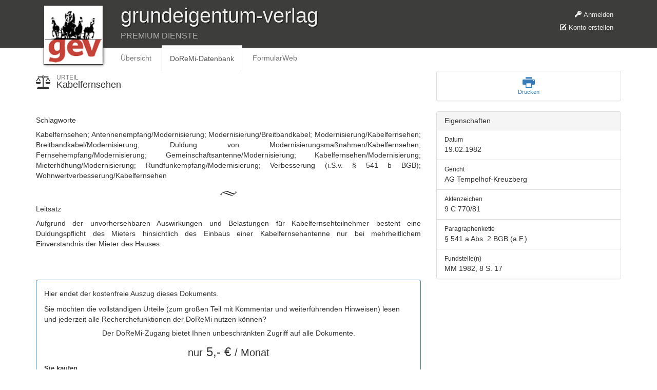

--- FILE ---
content_type: text/html; charset=utf-8
request_url: https://premium.grundeigentum-verlag.de/doremi/urteile/kabelfernsehen-4
body_size: 6433
content:
<!DOCTYPE html>
<html lang='de' xml:lang='de'>
<head>
<meta content='width=device-width, initial-scale=1.0' name='viewport'>
<title>Kabelfernsehen
 | Grundeigentum-Verlag GmbH</title>
<meta content='Gev' name='description'>
<link data-turbolinks-track="true" href="/assets/application-673eb8623c17912efdd62167b4608fb3.css" media="all" rel="stylesheet" />
<link href="https://d1azc1qln24ryf.cloudfront.net/4694/gev/style-cf.css?dtipwo" media="screen" rel="stylesheet" />
<script data-turbolinks-track="true" src="/assets/application-62aafef17bac39289ac0f50cbbb0f172.js"></script>
<script src="/assets/swfobject-621e4ee6c230578623a162aef85ffb8a.js"></script>

<meta content="authenticity_token" name="csrf-param" />
<meta content="iGXkbZedzIm5wVR8s9PiK4Fjug6Z4TNQrcDAtHb4CMM=" name="csrf-token" />
</head>
<body class='doremi_judgments show'>
<header class='visible-print' id='navbar_print'>
<div class='bottom_bg'></div>
<div class='title container'>
<div class='col-md-12'>
<div class='title_header'>grundeigentum-verlag</div>
<div class='title_subheader'>PREMIUM DIENSTE</div>
<a href="/"><img alt="Grundeigentum-Verlag GmbH" class="logo" src="/assets/logo-60552384712fc55a26cd7a93dde0fd6c.jpg" /></a>
</div>
</div>
</header>
<header class='navbar-fixed-top hidden-print' id='navbar_screen'>
<div class='bottom_bg'></div>
<div class='title container'>
<div class='col-md-12'>
<div class='personal_header hidden-print'><ul class='logged_out'>
<li>
<a href="/zugang/login"><i class='icon-key'></i>
Anmelden
</a></li>
<li>
<a href="/zugang/erstellen"><i class='icon-pencil2'></i>
Konto erstellen
</a></li>
</ul>
</div>
<div class='title_header'>grundeigentum-verlag</div>
<div class='title_subheader'>PREMIUM DIENSTE</div>
<a href="/"><img alt="Grundeigentum-Verlag GmbH" class="logo" src="/assets/logo-60552384712fc55a26cd7a93dde0fd6c.jpg" /></a>
<nav class='navbar navbar-default'>
<div class='container'>
<div class='collapse navbar-collapse'>
<ul class='nav navbar-nav'>
<li>
<a class="navbar-brand" href="/">Übersicht</a>
</li>
<li class='active'>
<a class="navbar-brand" href="/doremi">DoReMi-Datenbank</a>
</li>
<li>
<a class="navbar-brand" href="/formularweb">FormularWeb</a>
</li>

</ul>
</div>
</div>
</nav>

</div>
</div>
</header>
<main role='main'>

<div class='row'>
<article class='col-md-8' id='doremi_judgment'>
<header class='row'>
<div class='col-md-12'>
<h1>
<i class='icon-balance'></i>
<span class='small'>Urteil</span>
Kabelfernsehen
</h1>
</div>
</header>
<br>
<section>
<div class='col-md-12'>
<h2>
Schlagworte
</h2>
<p>Kabelfernsehen; Antennenempfang/Modernisierung; Modernisierung/Breitbandkabel; Modernisierung/Kabelfernsehen; Breitbandkabel/Modernisierung; Duldung von Modernisierungsmaßnahmen/Kabelfernsehen; Fernsehempfang/Modernisierung; Gemeinschaftsantenne/Modernisierung; Kabelfernsehen/Modernisierung; Mieterhöhung/Modernisierung; Rundfunkempfang/Modernisierung; Verbesserung (i.S.v. § 541 b BGB); Wohnwertverbesserung/Kabelfernsehen</p>
</div>
</section>
<section>
<div class='col-md-12'>
<h2>
Leitsatz
</h2>
<p><p>Aufgrund der unvorhersehbaren Auswirkungen und Belastungen für Kabelfernsehteilnehmer besteht eine Duldungspflicht des Mieters hinsichtlich des Einbaus einer Kabelfernsehantenne nur bei mehrheitlichem Einverständnis der Mieter des Hauses.</p></p>
</div>
</section>

<div class='panel panel-primary' id='doremi_document_buy_me'>
<div class='panel-body'>
<div class='row'>
<div class='col-md-12'>
<h2>Hier endet der kostenfreie Auszug dieses Dokuments.</h2>
<p>Sie möchten die vollständigen Urteile (zum großen Teil mit Kommentar und weiterführenden Hinweisen) lesen und jederzeit alle Recherchefunktionen der DoReMi nutzen können?</p>
<h3>Der DoReMi-Zugang bietet Ihnen unbeschränkten Zugriff auf alle Dokumente.</h3>
<div class='text-center'>
<div class='doremi_license_price'>
<span class='small'>nur</span>
5,- &euro;
<span class='small'>/ Monat</span>
</div>
</div>
</div>
</div>
<form accept-charset="UTF-8" action="/doremi/lizenzen" class="simple_form new_doremi_license" data-remote="true" id="doremi_buy_license_form" method="post" novalidate="novalidate"><div style="display:none"><input name="utf8" type="hidden" value="&#x2713;" /></div><input id="doremi_judgment_id" name="doremi_judgment_id" type="hidden" value="1697" />
<div class='row'>
<div class='col-md-12'>
<h4>Sie kaufen</h4>
</div>
</div>
<div class='row' id='doremi_judgment_buy_item'>
<div class='col-md-9'>
<div class='item_description'>
DoReMi-Zugang bis zum
31.12.2026
(11 Monate)
</div>
<ul class='item-details small text-muted'>
<li>Den aktuellen (Rest-)Monat schenken wir Ihnen.</li>
<li>Anschließende automatische Verlängerung um 12 Monate.</li>
<li>Kündigung (mit Rückerstattung) 1 Monat zum Quartalsende.</li>
</ul>
</div>
<div class='col-md-3 text-right'>
<div class='doremi_license_price'>55,- &euro;</div>
<div class='doremi_license_price_details small text-mute'>(inkl. MwSt.)</div>
</div>
</div>
<p class='text-center small'>
Haben Sie bereits ein Konto?
<a href="/zugang/login"><i class="icon-key"></i> Jetzt anmelden</a>
</p>
<div class='form-panel panel panel-default' id='doremi_judgment_buy_new_user'>
<div class='panel-heading'>
<h5 class='panel-title'>Rechnungs- & Login-Daten</h5>
</div>
<div class='panel-body'>
<div class='row'>
<div class='col-xs-6'>
<div class="form-group row email required doremi_license_user_email"><label class="email required col-sm-3 control-label" for="doremi_license_user_email"><abbr title="Pflichtfeld">*</abbr> E-Mail</label><div class="col-sm-9"><input class="string email required form-control" id="doremi_license_user_email" name="doremi_license[user][email]" type="email" /></div></div>
</div>
<div class='col-xs-6'>
<div class="form-group row password required doremi_license_user_password"><label class="password required col-sm-3 control-label" for="doremi_license_user_password"><abbr title="Pflichtfeld">*</abbr> Passwort</label><div class="col-sm-9"><input class="password required form-control" id="doremi_license_user_password" name="doremi_license[user][password]" type="password" /></div></div>
<div class='small text-right'><a class="show_hide_password" href="#" id="new_user_show_password">Passwort anzeigen</a></div>
<div class='small text-right'><a class="show_hide_password" href="#" id="new_user_hide_password">Passwort verstecken</a></div>
</div>
</div>
<div class='row'>
<div class='col-xs-6'>
<div class="form-group row select required doremi_license_user_gender"><label class="select required col-sm-3 control-label" for="doremi_license_user_gender"><abbr title="Pflichtfeld">*</abbr> Anrede</label><div class="col-sm-9"><select class="select required form-control" id="doremi_license_user_gender" name="doremi_license[user][gender]"><option value="mrs">Frau</option>
<option selected="selected" value="mr">Herr</option></select></div></div>
</div>
<div class='col-xs-6'>
<div class="form-group row select optional doremi_license_user_title"><label class="select optional col-sm-3 control-label" for="doremi_license_user_title">Titel</label><div class="col-sm-9"><select class="select optional form-control" id="doremi_license_user_title" name="doremi_license[user][title]"><option value="">keiner</option>
<option value="dr">Dr.</option>
<option value="prof">Prof.</option>
<option value="prof_dr">Prof. Dr.</option></select></div></div>
</div>
</div>
<div class='row'>
<div class='col-xs-6'>
<div class="form-group row string optional doremi_license_user_kdnr"><label class="string optional col-sm-3 control-label" for="doremi_license_user_kdnr">Kundennr.</label><div class="col-sm-9"><input class="string optional form-control" id="doremi_license_user_kdnr" name="doremi_license[user][kdnr]" placeholder="falls vorhanden" type="text" /></div></div>
</div>
<div class='col-xs-6'>
<div class="form-group row string optional doremi_license_user_company"><label class="string optional col-sm-3 control-label" for="doremi_license_user_company">Firma</label><div class="col-sm-9"><input class="string optional form-control" id="doremi_license_user_company" name="doremi_license[user][company]" type="text" /></div></div>
</div>
</div>
<div class='row'>
<div class='col-xs-6'>
<div class="form-group row string required doremi_license_user_firstname"><label class="string required col-sm-3 control-label" for="doremi_license_user_firstname"><abbr title="Pflichtfeld">*</abbr> Vorname</label><div class="col-sm-9"><input class="string required form-control" id="doremi_license_user_firstname" name="doremi_license[user][firstname]" type="text" /></div></div>
</div>
<div class='col-xs-6'>
<div class="form-group row string required doremi_license_user_lastname"><label class="string required col-sm-3 control-label" for="doremi_license_user_lastname"><abbr title="Pflichtfeld">*</abbr> Nachname</label><div class="col-sm-9"><input class="string required form-control" id="doremi_license_user_lastname" name="doremi_license[user][lastname]" type="text" /></div></div>
</div>
</div>
<div class='row'>
<div class='col-xs-6'>
<div class="form-group row string required doremi_license_user_street"><label class="string required col-sm-3 control-label" for="doremi_license_user_street"><abbr title="Pflichtfeld">*</abbr> Straße</label><div class="col-sm-9"><input class="string required form-control" id="doremi_license_user_street" name="doremi_license[user][street]" type="text" /></div></div>
</div>
<div class='col-xs-6'>
<div class="form-group row string required doremi_license_user_street_nr"><label class="string required col-sm-3 control-label" for="doremi_license_user_street_nr"><abbr title="Pflichtfeld">*</abbr> Nr.</label><div class="col-sm-9"><input class="string required form-control" id="doremi_license_user_street_nr" name="doremi_license[user][street_nr]" type="text" /></div></div>
</div>
</div>
<div class='row'>
<div class='col-xs-6'>
<div class="form-group row string required doremi_license_user_zip"><label class="string required col-sm-3 control-label" for="doremi_license_user_zip"><abbr title="Pflichtfeld">*</abbr> PLZ</label><div class="col-sm-9"><input class="string required form-control" id="doremi_license_user_zip" name="doremi_license[user][zip]" type="text" /></div></div>
</div>
<div class='col-xs-6'>
<div class="form-group row string required doremi_license_user_city"><label class="string required col-sm-3 control-label" for="doremi_license_user_city"><abbr title="Pflichtfeld">*</abbr> Ort</label><div class="col-sm-9"><input class="string required form-control" id="doremi_license_user_city" name="doremi_license[user][city]" type="text" /></div></div>
</div>
</div>
<div class='row'>
<div class='col-xs-6'>
<div class="form-group row country required doremi_license_user_country"><label class="country required col-sm-3 control-label" for="doremi_license_user_country"><abbr title="Pflichtfeld">*</abbr> Land</label><div class="col-sm-9"><select class="country required form-control" id="doremi_license_user_country" name="doremi_license[user][country]"><option value=""></option>
<option value="AF">Afghanistan</option>
<option value="EG">Ägypten</option>
<option value="AX">Ålandinseln</option>
<option value="AL">Albanien</option>
<option value="DZ">Algerien</option>
<option value="UM">Amerikanisch-Ozeanien</option>
<option value="AS">Amerikanisch-Samoa</option>
<option value="VI">Amerikanische Jungferninseln</option>
<option value="AD">Andorra</option>
<option value="AO">Angola</option>
<option value="AI">Anguilla</option>
<option value="AQ">Antarktis</option>
<option value="AG">Antigua und Barbuda</option>
<option value="GQ">Äquatorialguinea</option>
<option value="AR">Argentinien</option>
<option value="AM">Armenien</option>
<option value="AW">Aruba</option>
<option value="AZ">Aserbaidschan</option>
<option value="ET">Äthiopien</option>
<option value="AU">Australien</option>
<option value="BS">Bahamas</option>
<option value="BH">Bahrain</option>
<option value="BD">Bangladesch</option>
<option value="BB">Barbados</option>
<option value="BY">Belarus</option>
<option value="BE">Belgien</option>
<option value="BZ">Belize</option>
<option value="BJ">Benin</option>
<option value="BM">Bermuda</option>
<option value="BT">Bhutan</option>
<option value="BO">Bolivien</option>
<option value="BQ">Bonaire, Sint Eustatius und Saba</option>
<option value="BA">Bosnien und Herzegowina</option>
<option value="BW">Botsuana</option>
<option value="BR">Brasilien</option>
<option value="VG">Britische Jungferninseln</option>
<option value="IO">Britisches Territorium im Indischen Ozean</option>
<option value="BN">Brunei Darussalam</option>
<option value="BG">Bulgarien</option>
<option value="BF">Burkina Faso</option>
<option value="BI">Burundi</option>
<option value="CL">Chile</option>
<option value="CN">China</option>
<option value="CK">Cookinseln</option>
<option value="CR">Costa Rica</option>
<option value="CI">Côte d’Ivoire</option>
<option value="CW">Curaçao</option>
<option value="DK">Dänemark</option>
<option selected="selected" value="DE">Deutschland</option>
<option value="DM">Dominica</option>
<option value="DO">Dominikanische Republik</option>
<option value="DJ">Dschibuti</option>
<option value="EC">Ecuador</option>
<option value="SV">El Salvador</option>
<option value="ER">Eritrea</option>
<option value="EE">Estland</option>
<option value="FK">Falklandinseln</option>
<option value="FO">Färöer</option>
<option value="FJ">Fidschi</option>
<option value="FI">Finnland</option>
<option value="FR">Frankreich</option>
<option value="GF">Französisch-Guayana</option>
<option value="PF">Französisch-Polynesien</option>
<option value="TF">Französische Süd- und Antarktisgebiete</option>
<option value="GA">Gabun</option>
<option value="GM">Gambia</option>
<option value="GE">Georgien</option>
<option value="GH">Ghana</option>
<option value="GI">Gibraltar</option>
<option value="GD">Grenada</option>
<option value="GR">Griechenland</option>
<option value="GL">Grönland</option>
<option value="GP">Guadeloupe</option>
<option value="GU">Guam</option>
<option value="GT">Guatemala</option>
<option value="GG">Guernsey</option>
<option value="GN">Guinea</option>
<option value="GW">Guinea-Bissau</option>
<option value="GY">Guyana</option>
<option value="HT">Haiti</option>
<option value="HM">Heard- und McDonald-Inseln</option>
<option value="HN">Honduras</option>
<option value="IN">Indien</option>
<option value="ID">Indonesien</option>
<option value="IQ">Irak</option>
<option value="IR">Iran</option>
<option value="IE">Irland</option>
<option value="IS">Island</option>
<option value="IM">Isle of Man</option>
<option value="IL">Israel</option>
<option value="IT">Italien</option>
<option value="JM">Jamaika</option>
<option value="JP">Japan</option>
<option value="YE">Jemen</option>
<option value="JE">Jersey</option>
<option value="JO">Jordanien</option>
<option value="KY">Kaimaninseln</option>
<option value="KH">Kambodscha</option>
<option value="CM">Kamerun</option>
<option value="CA">Kanada</option>
<option value="CV">Kap Verde</option>
<option value="KZ">Kasachstan</option>
<option value="QA">Katar</option>
<option value="KE">Kenia</option>
<option value="KG">Kirgisistan</option>
<option value="KI">Kiribati</option>
<option value="CC">Kokosinseln</option>
<option value="CO">Kolumbien</option>
<option value="KM">Komoren</option>
<option value="CG">Kongo-Brazzaville</option>
<option value="CD">Kongo-Kinshasa</option>
<option value="HR">Kroatien</option>
<option value="CU">Kuba</option>
<option value="KW">Kuwait</option>
<option value="LA">Laos</option>
<option value="LS">Lesotho</option>
<option value="LV">Lettland</option>
<option value="LB">Libanon</option>
<option value="LR">Liberia</option>
<option value="LY">Libyen</option>
<option value="LI">Liechtenstein</option>
<option value="LT">Litauen</option>
<option value="LU">Luxemburg</option>
<option value="MG">Madagaskar</option>
<option value="MW">Malawi</option>
<option value="MY">Malaysia</option>
<option value="MV">Malediven</option>
<option value="ML">Mali</option>
<option value="MT">Malta</option>
<option value="MA">Marokko</option>
<option value="MH">Marshallinseln</option>
<option value="MQ">Martinique</option>
<option value="MR">Mauretanien</option>
<option value="MU">Mauritius</option>
<option value="YT">Mayotte</option>
<option value="MK">Mazedonien</option>
<option value="MX">Mexiko</option>
<option value="FM">Mikronesien</option>
<option value="MC">Monaco</option>
<option value="MN">Mongolei</option>
<option value="ME">Montenegro</option>
<option value="MS">Montserrat</option>
<option value="MZ">Mosambik</option>
<option value="MM">Myanmar</option>
<option value="NA">Namibia</option>
<option value="NR">Nauru</option>
<option value="NP">Nepal</option>
<option value="NC">Neukaledonien</option>
<option value="NZ">Neuseeland</option>
<option value="NI">Nicaragua</option>
<option value="NL">Niederlande</option>
<option value="NE">Niger</option>
<option value="NG">Nigeria</option>
<option value="NU">Niue</option>
<option value="KP">Nordkorea</option>
<option value="MP">Nördliche Marianen</option>
<option value="NF">Norfolkinsel</option>
<option value="NO">Norwegen</option>
<option value="OM">Oman</option>
<option value="AT">Österreich</option>
<option value="PK">Pakistan</option>
<option value="PS">Palästinensische Autonomiegebiete</option>
<option value="PW">Palau</option>
<option value="PA">Panama</option>
<option value="PG">Papua-Neuguinea</option>
<option value="PY">Paraguay</option>
<option value="PE">Peru</option>
<option value="PH">Philippinen</option>
<option value="PN">Pitcairninseln</option>
<option value="PL">Polen</option>
<option value="PT">Portugal</option>
<option value="PR">Puerto Rico</option>
<option value="MD">Republik Moldau</option>
<option value="RE">Réunion</option>
<option value="RW">Ruanda</option>
<option value="RO">Rumänien</option>
<option value="RU">Russland</option>
<option value="SB">Salomonen</option>
<option value="ZM">Sambia</option>
<option value="WS">Samoa</option>
<option value="SM">San Marino</option>
<option value="ST">São Tomé und Príncipe</option>
<option value="SA">Saudi-Arabien</option>
<option value="SE">Schweden</option>
<option value="CH">Schweiz</option>
<option value="SN">Senegal</option>
<option value="RS">Serbien</option>
<option value="SC">Seychellen</option>
<option value="SL">Sierra Leone</option>
<option value="ZW">Simbabwe</option>
<option value="SG">Singapur</option>
<option value="SX">Sint Maarten</option>
<option value="SK">Slowakei</option>
<option value="SI">Slowenien</option>
<option value="SO">Somalia</option>
<option value="MO">Sonderverwaltungsregion Macau</option>
<option value="HK">Sonderverwaltungszone Hongkong</option>
<option value="ES">Spanien</option>
<option value="LK">Sri Lanka</option>
<option value="BL">St. Barthélemy</option>
<option value="SH">St. Helena</option>
<option value="KN">St. Kitts und Nevis</option>
<option value="LC">St. Lucia</option>
<option value="MF">St. Martin</option>
<option value="PM">St. Pierre und Miquelon</option>
<option value="VC">St. Vincent und die Grenadinen</option>
<option value="ZA">Südafrika</option>
<option value="SD">Sudan</option>
<option value="GS">Südgeorgien und die Südlichen Sandwichinseln</option>
<option value="KR">Südkorea</option>
<option value="SS">Südsudan</option>
<option value="SR">Suriname</option>
<option value="SJ">Svalbard und Jan Mayen</option>
<option value="SZ">Swasiland</option>
<option value="SY">Syrien</option>
<option value="TJ">Tadschikistan</option>
<option value="TW">Taiwan</option>
<option value="TZ">Tansania</option>
<option value="TH">Thailand</option>
<option value="TL">Timor-Leste</option>
<option value="TG">Togo</option>
<option value="TK">Tokelau</option>
<option value="TO">Tonga</option>
<option value="TT">Trinidad und Tobago</option>
<option value="TD">Tschad</option>
<option value="CZ">Tschechische Republik</option>
<option value="TN">Tunesien</option>
<option value="TR">Türkei</option>
<option value="TM">Turkmenistan</option>
<option value="TC">Turks- und Caicosinseln</option>
<option value="TV">Tuvalu</option>
<option value="UG">Uganda</option>
<option value="UA">Ukraine</option>
<option value="HU">Ungarn</option>
<option value="UY">Uruguay</option>
<option value="UZ">Usbekistan</option>
<option value="VU">Vanuatu</option>
<option value="VA">Vatikanstadt</option>
<option value="VE">Venezuela</option>
<option value="AE">Vereinigte Arabische Emirate</option>
<option value="US">Vereinigte Staaten</option>
<option value="GB">Vereinigtes Königreich</option>
<option value="VN">Vietnam</option>
<option value="WF">Wallis und Futuna</option>
<option value="CX">Weihnachtsinsel</option>
<option value="EH">Westsahara</option>
<option value="CF">Zentralafrikanische Republik</option>
<option value="CY">Zypern</option></select></div></div>
</div>
<div class='col-xs-6'>
<div class="form-group row tel optional doremi_license_user_phone"><label class="tel optional col-sm-3 control-label" for="doremi_license_user_phone">Telefonnr.</label><div class="col-sm-9"><input class="string tel optional form-control" id="doremi_license_user_phone" name="doremi_license[user][phone]" type="tel" /></div></div>
</div>
</div>
</div>
</div>
<div class='form-panel panel panel-default' id='doremi_judgment_buy_new_payment'>
<div class='panel-heading'>
<h5 class='panel-title'>Zahlungsdaten SEPA-Lastschrift</h5>
</div>
<div class='panel-body'>
<div class='row'>
<div class='col-xs-6'>
<div class="form-group row string required doremi_license_user_doremi_account_iban"><label class="string required col-sm-3 control-label" for="doremi_license_user_doremi_account_iban"><abbr title="Pflichtfeld">*</abbr> IBAN</label><div class="col-sm-9"><input class="string required form-control" id="doremi_license_user_doremi_account_iban" name="doremi_license[user][doremi_account_iban]" type="text" /></div></div>
</div>
<div class='col-xs-6'>
<div class="form-group row string required doremi_license_user_doremi_account_bic"><label class="string required col-sm-3 control-label" for="doremi_license_user_doremi_account_bic"><abbr title="Pflichtfeld">*</abbr> BIC</label><div class="col-sm-9"><input class="string required form-control" id="doremi_license_user_doremi_account_bic" name="doremi_license[user][doremi_account_bic]" type="text" /></div></div>
</div>
</div>
<div class='row'>
<div class='col-xs-12'>
<div class="form-group boolean optional doremi_license_user_doremi_sepa_mandate"><div class="col-sm-offset-3 col-sm-9"><div class="checkbox"><input name="doremi_license[user][doremi_sepa_mandate]" type="hidden" value="0" /><label><input class="boolean optional" id="doremi_license_user_doremi_sepa_mandate" name="doremi_license[user][doremi_sepa_mandate]" type="checkbox" value="1" /> Ich ermächtige die Grundeigentum-Verlag GmbH, Zahlungen von meinem Konto mittels Lastschrift einzuziehen. Zugleich weise ich mein Kreditinstitut an, die von der Grundeigentum-Verlag GmbH auf mein Konto gezogenen Lastschriften einzulösen. Hinweis: Ich kann innerhalb von acht Wochen, beginnend mit dem Balastungsdatum, die Erstattung des belasteten Betrages erlangen. Es gelten dabei die mit meinem Kreditinstitut vereinbarten Bedingungen.</label></div></div></div>
</div>
</div>
</div>
</div>
<div class='row'>
<div class='col-xs-8'>
<div class='panel-panel default'>
<div class='panel-body'>
<p>
<strong>Zusammenfassung</strong>
</p>
<p>
Sie kaufen unbegrenzten Zugang zur DoReMi mit einer Vertragslaufzeit bis zum
31.12.2026
zum Preis von<br /><strong>55,- &euro;</strong>
inkl. 7% MwSt. (= 3,60 &euro;).
</p>
<p>
Im Anschluss an die Vertragslaufzeit verlängert sich der Vertrag um 12 Monate zum Preis
von 60,- &euro; (inkl. MwSt.).
</p>
<p>
Eine Kündigung ist mit einer Frist von 1 Monat zum Quartalsende möglich.
</p>
</div>
</div>
</div>
<div class='col-xs-4 text-center buy_button_container'>
<input class='btn btn-lg btn-primary' type='submit' value='Jetzt kaufen!'>
</div>
</div>
</form>

</div>
</div>

</article>
<aside class='col-md-4' id='doremi_search_sidebar'>
<div class='hidden-print'><div class='panel panel-default' id='doremi_judgment_actions'>
<div class='panel-body row'>
<div class='col-md-12 text-center'>
<a class="print" href="#"><i class='icon-print'></i>
<span>Drucken</span>
</a></div>
</div>
</div>
</div>
<div class='panel panel-default'>
<div class='panel-heading'>
<h3 class='panel-title'>Eigenschaften</h3>
</div>
<ul class='list-group'>
<li class='list-group-item'>
<div class='small'>Datum</div>
19.02.1982
</li>
<li class='list-group-item'>
<div class='small'>Gericht</div>
AG Tempelhof-Kreuzberg
</li>
<li class='list-group-item'>
<div class='small'>Aktenzeichen</div>
9 C 770/81
</li>
<li class='list-group-item'>
<div class='small'>Paragraphenkette</div>
§ 541 a Abs. 2 BGB (a.F.)
</li>
<li class='list-group-item'>
<div class='small'>Fundstelle(n)</div>
MM 1982, 8 S. 17
</li>
</ul>
</div>

</aside>
</div>

</main>
<div id='footer'>
<div class='container'>
<div class='col-xs-4'>
&copy; 2014-2026 Grundeigentum-Verlag GmbH
</div>
<div class='col-xs-4'>
&nbsp;
</div>
<div class='col-xs-4 text-right'>
<a href="https://www.grundeigentum-verlag.de/?show=privacy&amp;cat=">Datenschutz</a>
-
<a href="https://grundeigentum-verlag.de/?show=imprint&amp;cat=16.01">Impressum &amp; Kontakt</a>
</div>
</div>
</div>
<script defer src="https://static.cloudflareinsights.com/beacon.min.js/vcd15cbe7772f49c399c6a5babf22c1241717689176015" integrity="sha512-ZpsOmlRQV6y907TI0dKBHq9Md29nnaEIPlkf84rnaERnq6zvWvPUqr2ft8M1aS28oN72PdrCzSjY4U6VaAw1EQ==" data-cf-beacon='{"version":"2024.11.0","token":"38e848ec05af48668c9c001271464947","r":1,"server_timing":{"name":{"cfCacheStatus":true,"cfEdge":true,"cfExtPri":true,"cfL4":true,"cfOrigin":true,"cfSpeedBrain":true},"location_startswith":null}}' crossorigin="anonymous"></script>
</body>
</html>
